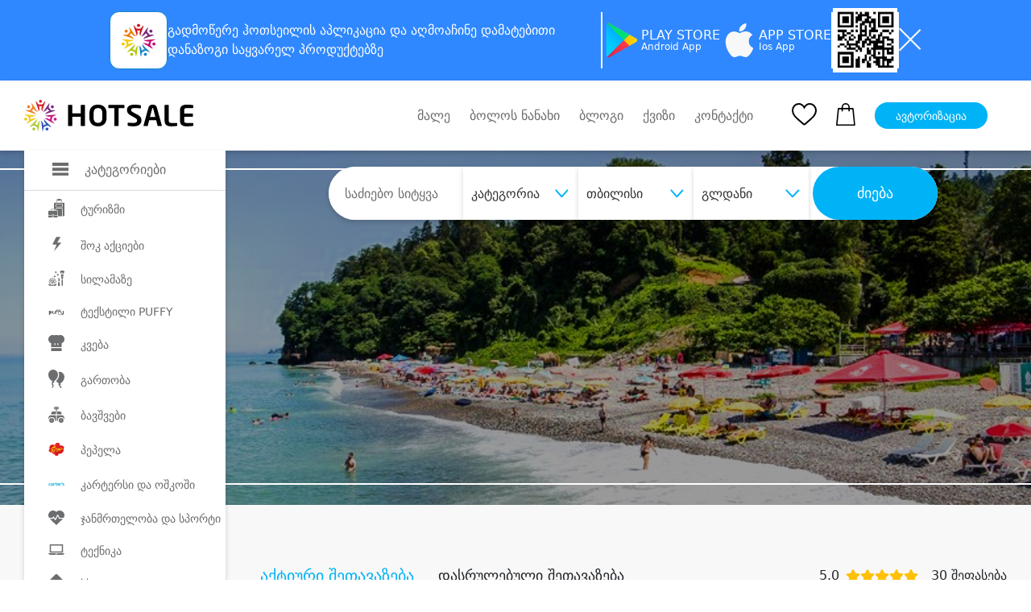

--- FILE ---
content_type: image/svg+xml
request_url: https://hotsale.ge/application/play-store.svg
body_size: 1240
content:
<svg width="48" height="48" viewBox="0 0 48 48" fill="none" xmlns="http://www.w3.org/2000/svg">
<path d="M5.53806 3.24746C4.99416 3.90003 4.7191 4.7352 4.76879 5.58326V42.4245C4.72191 43.2722 4.99664 44.1064 5.53806 44.7603L5.66394 44.8862L26.2945 24.2417V23.7521L5.66394 3.12158L5.53806 3.24746Z" fill="url(#paint0_linear_1161_24)"/>
<path d="M33.1764 31.1221L26.2949 24.2406V23.7511L33.1764 16.8835L33.3303 16.9675L41.4846 21.5971C43.8204 22.9119 43.8204 25.0798 41.4846 26.4086L33.3303 31.0382L33.1764 31.1221Z" fill="url(#paint1_linear_1161_24)"/>
<path d="M33.3303 31.0383L26.3368 24.0449L5.53845 44.7594C6.01785 45.1535 6.61471 45.3771 7.23508 45.3948C7.85545 45.4125 8.4641 45.2234 8.96522 44.8573L33.2883 31.0383" fill="url(#paint2_linear_1161_24)"/>
<path d="M33.3303 16.968L8.96522 3.13506C8.46948 2.75392 7.85678 2.55671 7.23179 2.57712C6.6068 2.59753 6.00828 2.83429 5.53845 3.24695L26.2949 24.0034L33.3303 16.968Z" fill="url(#paint3_linear_1161_24)"/>
<path opacity="0.1" d="M33.1762 30.8835L8.96507 44.6186C8.48212 44.9785 7.89592 45.1728 7.29364 45.1728C6.69136 45.1728 6.10517 44.9785 5.62222 44.6186L5.49634 44.7445L5.62222 44.8704C6.10517 45.2302 6.69136 45.4246 7.29364 45.4246C7.89592 45.4246 8.48212 45.2302 8.96507 44.8704L33.2881 31.0514L33.1762 30.8835Z" fill="black"/>
<path opacity="0.07" d="M5.53862 44.5366C4.99629 43.8776 4.72168 43.0388 4.76935 42.1868V42.4245C4.72247 43.2722 4.9972 44.1064 5.53862 44.7603L5.6645 44.6345L5.53862 44.5366Z" fill="black"/>
<path opacity="0.07" d="M41.4837 26.1565L33.1755 30.884L33.3294 31.0378L41.4837 26.3523C41.962 26.1419 42.3759 25.8084 42.6831 25.3857C42.9902 24.963 43.1797 24.4664 43.2321 23.9465C43.1366 24.4271 42.9283 24.8781 42.6244 25.2623C42.3204 25.6465 41.9294 25.953 41.4837 26.1565Z" fill="black"/>
<path opacity="0.3" d="M8.96496 3.38644L41.4843 21.8351C41.9257 22.0335 42.314 22.3332 42.6178 22.7099C42.9216 23.0866 43.1322 23.5296 43.2327 24.003C43.1831 23.4823 42.9948 22.9843 42.6873 22.5612C42.3797 22.138 41.9643 21.8052 41.4843 21.5973L8.96496 3.13468C6.67113 1.81992 4.76892 2.91089 4.76892 5.58237V5.82015C4.76892 3.16266 6.67113 2.0577 8.96496 3.38644Z" fill="white"/>
<defs>
<linearGradient id="paint0_linear_1161_24" x1="24.4762" y1="5.19163" x2="-3.48343" y2="33.1513" gradientUnits="userSpaceOnUse">
<stop stop-color="#008EFF"/>
<stop offset="0.01" stop-color="#008FFF"/>
<stop offset="0.26" stop-color="#00ACFF"/>
<stop offset="0.51" stop-color="#00C0FF"/>
<stop offset="0.76" stop-color="#00CDFF"/>
<stop offset="1" stop-color="#00D1FF"/>
</linearGradient>
<linearGradient id="paint1_linear_1161_24" x1="41.7643" y1="24.0028" x2="1.45434" y2="24.0028" gradientUnits="userSpaceOnUse">
<stop stop-color="#FFD800"/>
<stop offset="1" stop-color="#FF8A00"/>
</linearGradient>
<linearGradient id="paint2_linear_1161_24" x1="29.5119" y1="27.8214" x2="-8.39241" y2="65.7256" gradientUnits="userSpaceOnUse">
<stop stop-color="#FF3A44"/>
<stop offset="1" stop-color="#B11162"/>
</linearGradient>
<linearGradient id="paint3_linear_1161_24" x1="0.307384" y1="-9.01948" x2="17.2454" y2="7.90456" gradientUnits="userSpaceOnUse">
<stop stop-color="#328E71"/>
<stop offset="0.07" stop-color="#2D9571"/>
<stop offset="0.48" stop-color="#15BD74"/>
<stop offset="0.8" stop-color="#06D575"/>
<stop offset="1" stop-color="#00DE76"/>
</linearGradient>
</defs>
</svg>
